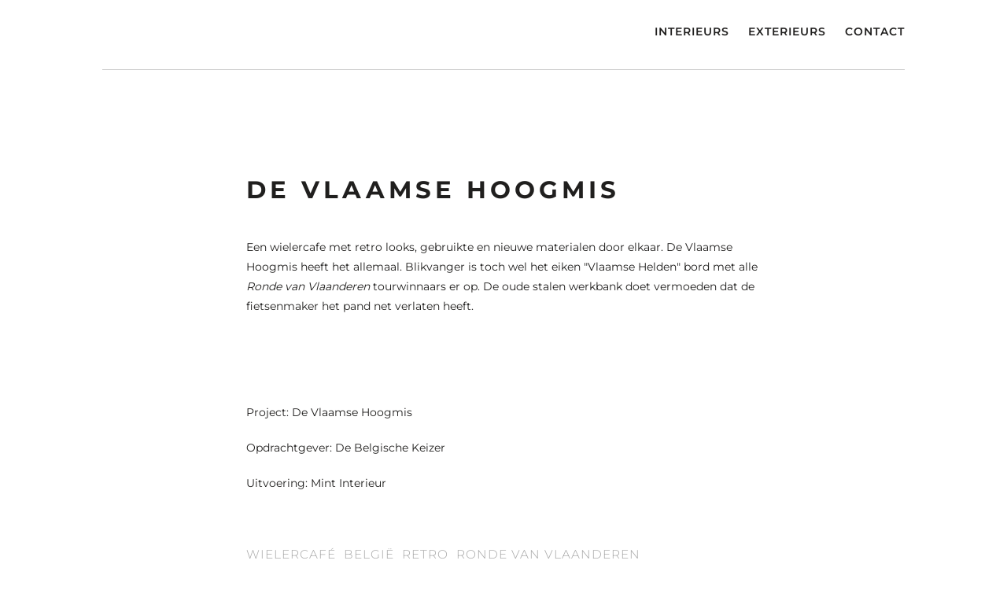

--- FILE ---
content_type: text/html; charset=UTF-8
request_url: https://koddeninterieurontwerp.nl/projects/de-vlaamse-hoogmis/
body_size: 17810
content:
<!DOCTYPE html>
<html lang="nl-NL">
<head><meta charset="UTF-8"><script>if(navigator.userAgent.match(/MSIE|Internet Explorer/i)||navigator.userAgent.match(/Trident\/7\..*?rv:11/i)){var href=document.location.href;if(!href.match(/[?&]nowprocket/)){if(href.indexOf("?")==-1){if(href.indexOf("#")==-1){document.location.href=href+"?nowprocket=1"}else{document.location.href=href.replace("#","?nowprocket=1#")}}else{if(href.indexOf("#")==-1){document.location.href=href+"&nowprocket=1"}else{document.location.href=href.replace("#","&nowprocket=1#")}}}}</script><script>(()=>{class RocketLazyLoadScripts{constructor(){this.v="2.0.4",this.userEvents=["keydown","keyup","mousedown","mouseup","mousemove","mouseover","mouseout","touchmove","touchstart","touchend","touchcancel","wheel","click","dblclick","input"],this.attributeEvents=["onblur","onclick","oncontextmenu","ondblclick","onfocus","onmousedown","onmouseenter","onmouseleave","onmousemove","onmouseout","onmouseover","onmouseup","onmousewheel","onscroll","onsubmit"]}async t(){this.i(),this.o(),/iP(ad|hone)/.test(navigator.userAgent)&&this.h(),this.u(),this.l(this),this.m(),this.k(this),this.p(this),this._(),await Promise.all([this.R(),this.L()]),this.lastBreath=Date.now(),this.S(this),this.P(),this.D(),this.O(),this.M(),await this.C(this.delayedScripts.normal),await this.C(this.delayedScripts.defer),await this.C(this.delayedScripts.async),await this.T(),await this.F(),await this.j(),await this.A(),window.dispatchEvent(new Event("rocket-allScriptsLoaded")),this.everythingLoaded=!0,this.lastTouchEnd&&await new Promise(t=>setTimeout(t,500-Date.now()+this.lastTouchEnd)),this.I(),this.H(),this.U(),this.W()}i(){this.CSPIssue=sessionStorage.getItem("rocketCSPIssue"),document.addEventListener("securitypolicyviolation",t=>{this.CSPIssue||"script-src-elem"!==t.violatedDirective||"data"!==t.blockedURI||(this.CSPIssue=!0,sessionStorage.setItem("rocketCSPIssue",!0))},{isRocket:!0})}o(){window.addEventListener("pageshow",t=>{this.persisted=t.persisted,this.realWindowLoadedFired=!0},{isRocket:!0}),window.addEventListener("pagehide",()=>{this.onFirstUserAction=null},{isRocket:!0})}h(){let t;function e(e){t=e}window.addEventListener("touchstart",e,{isRocket:!0}),window.addEventListener("touchend",function i(o){o.changedTouches[0]&&t.changedTouches[0]&&Math.abs(o.changedTouches[0].pageX-t.changedTouches[0].pageX)<10&&Math.abs(o.changedTouches[0].pageY-t.changedTouches[0].pageY)<10&&o.timeStamp-t.timeStamp<200&&(window.removeEventListener("touchstart",e,{isRocket:!0}),window.removeEventListener("touchend",i,{isRocket:!0}),"INPUT"===o.target.tagName&&"text"===o.target.type||(o.target.dispatchEvent(new TouchEvent("touchend",{target:o.target,bubbles:!0})),o.target.dispatchEvent(new MouseEvent("mouseover",{target:o.target,bubbles:!0})),o.target.dispatchEvent(new PointerEvent("click",{target:o.target,bubbles:!0,cancelable:!0,detail:1,clientX:o.changedTouches[0].clientX,clientY:o.changedTouches[0].clientY})),event.preventDefault()))},{isRocket:!0})}q(t){this.userActionTriggered||("mousemove"!==t.type||this.firstMousemoveIgnored?"keyup"===t.type||"mouseover"===t.type||"mouseout"===t.type||(this.userActionTriggered=!0,this.onFirstUserAction&&this.onFirstUserAction()):this.firstMousemoveIgnored=!0),"click"===t.type&&t.preventDefault(),t.stopPropagation(),t.stopImmediatePropagation(),"touchstart"===this.lastEvent&&"touchend"===t.type&&(this.lastTouchEnd=Date.now()),"click"===t.type&&(this.lastTouchEnd=0),this.lastEvent=t.type,t.composedPath&&t.composedPath()[0].getRootNode()instanceof ShadowRoot&&(t.rocketTarget=t.composedPath()[0]),this.savedUserEvents.push(t)}u(){this.savedUserEvents=[],this.userEventHandler=this.q.bind(this),this.userEvents.forEach(t=>window.addEventListener(t,this.userEventHandler,{passive:!1,isRocket:!0})),document.addEventListener("visibilitychange",this.userEventHandler,{isRocket:!0})}U(){this.userEvents.forEach(t=>window.removeEventListener(t,this.userEventHandler,{passive:!1,isRocket:!0})),document.removeEventListener("visibilitychange",this.userEventHandler,{isRocket:!0}),this.savedUserEvents.forEach(t=>{(t.rocketTarget||t.target).dispatchEvent(new window[t.constructor.name](t.type,t))})}m(){const t="return false",e=Array.from(this.attributeEvents,t=>"data-rocket-"+t),i="["+this.attributeEvents.join("],[")+"]",o="[data-rocket-"+this.attributeEvents.join("],[data-rocket-")+"]",s=(e,i,o)=>{o&&o!==t&&(e.setAttribute("data-rocket-"+i,o),e["rocket"+i]=new Function("event",o),e.setAttribute(i,t))};new MutationObserver(t=>{for(const n of t)"attributes"===n.type&&(n.attributeName.startsWith("data-rocket-")||this.everythingLoaded?n.attributeName.startsWith("data-rocket-")&&this.everythingLoaded&&this.N(n.target,n.attributeName.substring(12)):s(n.target,n.attributeName,n.target.getAttribute(n.attributeName))),"childList"===n.type&&n.addedNodes.forEach(t=>{if(t.nodeType===Node.ELEMENT_NODE)if(this.everythingLoaded)for(const i of[t,...t.querySelectorAll(o)])for(const t of i.getAttributeNames())e.includes(t)&&this.N(i,t.substring(12));else for(const e of[t,...t.querySelectorAll(i)])for(const t of e.getAttributeNames())this.attributeEvents.includes(t)&&s(e,t,e.getAttribute(t))})}).observe(document,{subtree:!0,childList:!0,attributeFilter:[...this.attributeEvents,...e]})}I(){this.attributeEvents.forEach(t=>{document.querySelectorAll("[data-rocket-"+t+"]").forEach(e=>{this.N(e,t)})})}N(t,e){const i=t.getAttribute("data-rocket-"+e);i&&(t.setAttribute(e,i),t.removeAttribute("data-rocket-"+e))}k(t){Object.defineProperty(HTMLElement.prototype,"onclick",{get(){return this.rocketonclick||null},set(e){this.rocketonclick=e,this.setAttribute(t.everythingLoaded?"onclick":"data-rocket-onclick","this.rocketonclick(event)")}})}S(t){function e(e,i){let o=e[i];e[i]=null,Object.defineProperty(e,i,{get:()=>o,set(s){t.everythingLoaded?o=s:e["rocket"+i]=o=s}})}e(document,"onreadystatechange"),e(window,"onload"),e(window,"onpageshow");try{Object.defineProperty(document,"readyState",{get:()=>t.rocketReadyState,set(e){t.rocketReadyState=e},configurable:!0}),document.readyState="loading"}catch(t){console.log("WPRocket DJE readyState conflict, bypassing")}}l(t){this.originalAddEventListener=EventTarget.prototype.addEventListener,this.originalRemoveEventListener=EventTarget.prototype.removeEventListener,this.savedEventListeners=[],EventTarget.prototype.addEventListener=function(e,i,o){o&&o.isRocket||!t.B(e,this)&&!t.userEvents.includes(e)||t.B(e,this)&&!t.userActionTriggered||e.startsWith("rocket-")||t.everythingLoaded?t.originalAddEventListener.call(this,e,i,o):(t.savedEventListeners.push({target:this,remove:!1,type:e,func:i,options:o}),"mouseenter"!==e&&"mouseleave"!==e||t.originalAddEventListener.call(this,e,t.savedUserEvents.push,o))},EventTarget.prototype.removeEventListener=function(e,i,o){o&&o.isRocket||!t.B(e,this)&&!t.userEvents.includes(e)||t.B(e,this)&&!t.userActionTriggered||e.startsWith("rocket-")||t.everythingLoaded?t.originalRemoveEventListener.call(this,e,i,o):t.savedEventListeners.push({target:this,remove:!0,type:e,func:i,options:o})}}J(t,e){this.savedEventListeners=this.savedEventListeners.filter(i=>{let o=i.type,s=i.target||window;return e!==o||t!==s||(this.B(o,s)&&(i.type="rocket-"+o),this.$(i),!1)})}H(){EventTarget.prototype.addEventListener=this.originalAddEventListener,EventTarget.prototype.removeEventListener=this.originalRemoveEventListener,this.savedEventListeners.forEach(t=>this.$(t))}$(t){t.remove?this.originalRemoveEventListener.call(t.target,t.type,t.func,t.options):this.originalAddEventListener.call(t.target,t.type,t.func,t.options)}p(t){let e;function i(e){return t.everythingLoaded?e:e.split(" ").map(t=>"load"===t||t.startsWith("load.")?"rocket-jquery-load":t).join(" ")}function o(o){function s(e){const s=o.fn[e];o.fn[e]=o.fn.init.prototype[e]=function(){return this[0]===window&&t.userActionTriggered&&("string"==typeof arguments[0]||arguments[0]instanceof String?arguments[0]=i(arguments[0]):"object"==typeof arguments[0]&&Object.keys(arguments[0]).forEach(t=>{const e=arguments[0][t];delete arguments[0][t],arguments[0][i(t)]=e})),s.apply(this,arguments),this}}if(o&&o.fn&&!t.allJQueries.includes(o)){const e={DOMContentLoaded:[],"rocket-DOMContentLoaded":[]};for(const t in e)document.addEventListener(t,()=>{e[t].forEach(t=>t())},{isRocket:!0});o.fn.ready=o.fn.init.prototype.ready=function(i){function s(){parseInt(o.fn.jquery)>2?setTimeout(()=>i.bind(document)(o)):i.bind(document)(o)}return"function"==typeof i&&(t.realDomReadyFired?!t.userActionTriggered||t.fauxDomReadyFired?s():e["rocket-DOMContentLoaded"].push(s):e.DOMContentLoaded.push(s)),o([])},s("on"),s("one"),s("off"),t.allJQueries.push(o)}e=o}t.allJQueries=[],o(window.jQuery),Object.defineProperty(window,"jQuery",{get:()=>e,set(t){o(t)}})}P(){const t=new Map;document.write=document.writeln=function(e){const i=document.currentScript,o=document.createRange(),s=i.parentElement;let n=t.get(i);void 0===n&&(n=i.nextSibling,t.set(i,n));const c=document.createDocumentFragment();o.setStart(c,0),c.appendChild(o.createContextualFragment(e)),s.insertBefore(c,n)}}async R(){return new Promise(t=>{this.userActionTriggered?t():this.onFirstUserAction=t})}async L(){return new Promise(t=>{document.addEventListener("DOMContentLoaded",()=>{this.realDomReadyFired=!0,t()},{isRocket:!0})})}async j(){return this.realWindowLoadedFired?Promise.resolve():new Promise(t=>{window.addEventListener("load",t,{isRocket:!0})})}M(){this.pendingScripts=[];this.scriptsMutationObserver=new MutationObserver(t=>{for(const e of t)e.addedNodes.forEach(t=>{"SCRIPT"!==t.tagName||t.noModule||t.isWPRocket||this.pendingScripts.push({script:t,promise:new Promise(e=>{const i=()=>{const i=this.pendingScripts.findIndex(e=>e.script===t);i>=0&&this.pendingScripts.splice(i,1),e()};t.addEventListener("load",i,{isRocket:!0}),t.addEventListener("error",i,{isRocket:!0}),setTimeout(i,1e3)})})})}),this.scriptsMutationObserver.observe(document,{childList:!0,subtree:!0})}async F(){await this.X(),this.pendingScripts.length?(await this.pendingScripts[0].promise,await this.F()):this.scriptsMutationObserver.disconnect()}D(){this.delayedScripts={normal:[],async:[],defer:[]},document.querySelectorAll("script[type$=rocketlazyloadscript]").forEach(t=>{t.hasAttribute("data-rocket-src")?t.hasAttribute("async")&&!1!==t.async?this.delayedScripts.async.push(t):t.hasAttribute("defer")&&!1!==t.defer||"module"===t.getAttribute("data-rocket-type")?this.delayedScripts.defer.push(t):this.delayedScripts.normal.push(t):this.delayedScripts.normal.push(t)})}async _(){await this.L();let t=[];document.querySelectorAll("script[type$=rocketlazyloadscript][data-rocket-src]").forEach(e=>{let i=e.getAttribute("data-rocket-src");if(i&&!i.startsWith("data:")){i.startsWith("//")&&(i=location.protocol+i);try{const o=new URL(i).origin;o!==location.origin&&t.push({src:o,crossOrigin:e.crossOrigin||"module"===e.getAttribute("data-rocket-type")})}catch(t){}}}),t=[...new Map(t.map(t=>[JSON.stringify(t),t])).values()],this.Y(t,"preconnect")}async G(t){if(await this.K(),!0!==t.noModule||!("noModule"in HTMLScriptElement.prototype))return new Promise(e=>{let i;function o(){(i||t).setAttribute("data-rocket-status","executed"),e()}try{if(navigator.userAgent.includes("Firefox/")||""===navigator.vendor||this.CSPIssue)i=document.createElement("script"),[...t.attributes].forEach(t=>{let e=t.nodeName;"type"!==e&&("data-rocket-type"===e&&(e="type"),"data-rocket-src"===e&&(e="src"),i.setAttribute(e,t.nodeValue))}),t.text&&(i.text=t.text),t.nonce&&(i.nonce=t.nonce),i.hasAttribute("src")?(i.addEventListener("load",o,{isRocket:!0}),i.addEventListener("error",()=>{i.setAttribute("data-rocket-status","failed-network"),e()},{isRocket:!0}),setTimeout(()=>{i.isConnected||e()},1)):(i.text=t.text,o()),i.isWPRocket=!0,t.parentNode.replaceChild(i,t);else{const i=t.getAttribute("data-rocket-type"),s=t.getAttribute("data-rocket-src");i?(t.type=i,t.removeAttribute("data-rocket-type")):t.removeAttribute("type"),t.addEventListener("load",o,{isRocket:!0}),t.addEventListener("error",i=>{this.CSPIssue&&i.target.src.startsWith("data:")?(console.log("WPRocket: CSP fallback activated"),t.removeAttribute("src"),this.G(t).then(e)):(t.setAttribute("data-rocket-status","failed-network"),e())},{isRocket:!0}),s?(t.fetchPriority="high",t.removeAttribute("data-rocket-src"),t.src=s):t.src="data:text/javascript;base64,"+window.btoa(unescape(encodeURIComponent(t.text)))}}catch(i){t.setAttribute("data-rocket-status","failed-transform"),e()}});t.setAttribute("data-rocket-status","skipped")}async C(t){const e=t.shift();return e?(e.isConnected&&await this.G(e),this.C(t)):Promise.resolve()}O(){this.Y([...this.delayedScripts.normal,...this.delayedScripts.defer,...this.delayedScripts.async],"preload")}Y(t,e){this.trash=this.trash||[];let i=!0;var o=document.createDocumentFragment();t.forEach(t=>{const s=t.getAttribute&&t.getAttribute("data-rocket-src")||t.src;if(s&&!s.startsWith("data:")){const n=document.createElement("link");n.href=s,n.rel=e,"preconnect"!==e&&(n.as="script",n.fetchPriority=i?"high":"low"),t.getAttribute&&"module"===t.getAttribute("data-rocket-type")&&(n.crossOrigin=!0),t.crossOrigin&&(n.crossOrigin=t.crossOrigin),t.integrity&&(n.integrity=t.integrity),t.nonce&&(n.nonce=t.nonce),o.appendChild(n),this.trash.push(n),i=!1}}),document.head.appendChild(o)}W(){this.trash.forEach(t=>t.remove())}async T(){try{document.readyState="interactive"}catch(t){}this.fauxDomReadyFired=!0;try{await this.K(),this.J(document,"readystatechange"),document.dispatchEvent(new Event("rocket-readystatechange")),await this.K(),document.rocketonreadystatechange&&document.rocketonreadystatechange(),await this.K(),this.J(document,"DOMContentLoaded"),document.dispatchEvent(new Event("rocket-DOMContentLoaded")),await this.K(),this.J(window,"DOMContentLoaded"),window.dispatchEvent(new Event("rocket-DOMContentLoaded"))}catch(t){console.error(t)}}async A(){try{document.readyState="complete"}catch(t){}try{await this.K(),this.J(document,"readystatechange"),document.dispatchEvent(new Event("rocket-readystatechange")),await this.K(),document.rocketonreadystatechange&&document.rocketonreadystatechange(),await this.K(),this.J(window,"load"),window.dispatchEvent(new Event("rocket-load")),await this.K(),window.rocketonload&&window.rocketonload(),await this.K(),this.allJQueries.forEach(t=>t(window).trigger("rocket-jquery-load")),await this.K(),this.J(window,"pageshow");const t=new Event("rocket-pageshow");t.persisted=this.persisted,window.dispatchEvent(t),await this.K(),window.rocketonpageshow&&window.rocketonpageshow({persisted:this.persisted})}catch(t){console.error(t)}}async K(){Date.now()-this.lastBreath>45&&(await this.X(),this.lastBreath=Date.now())}async X(){return document.hidden?new Promise(t=>setTimeout(t)):new Promise(t=>requestAnimationFrame(t))}B(t,e){return e===document&&"readystatechange"===t||(e===document&&"DOMContentLoaded"===t||(e===window&&"DOMContentLoaded"===t||(e===window&&"load"===t||e===window&&"pageshow"===t)))}static run(){(new RocketLazyLoadScripts).t()}}RocketLazyLoadScripts.run()})();</script>
	

	<link href="https://koddeninterieurontwerp.nl/wp-content/themes/koddenIO/images/icons/favicon-io.png" rel="shortcut icon">
	<link href="https://koddeninterieurontwerp.nl/wp-content/themes/koddenIO/images/icons/icon-io.png" rel="apple-touch-icon-precomposed">

	<meta http-equiv="X-UA-Compatible" content="IE=edge,chrome=1">
	<meta name="viewport" content="width=device-width, initial-scale=1.0">

	<title>De Vlaamse Hoogmis &#8211; Kodden Interieurontwerp</title>
<style id="wpr-usedcss">body.compensate-for-scrollbar{overflow:hidden}.fancybox-active{height:auto}.fancybox-is-hidden{left:-9999px;margin:0;position:absolute!important;top:-9999px;visibility:hidden}.fancybox-container{-webkit-backface-visibility:hidden;height:100%;left:0;outline:0;position:fixed;-webkit-tap-highlight-color:transparent;top:0;-ms-touch-action:manipulation;touch-action:manipulation;transform:translateZ(0);width:100%;z-index:99992}.fancybox-container *{box-sizing:border-box}.fancybox-bg,.fancybox-inner,.fancybox-outer,.fancybox-stage{bottom:0;left:0;position:absolute;right:0;top:0}.fancybox-outer{-webkit-overflow-scrolling:touch;overflow-y:auto}.fancybox-bg{background:#1e1e1e;opacity:0;transition-duration:inherit;transition-property:opacity;transition-timing-function:cubic-bezier(.47,0,.74,.71)}.fancybox-is-open .fancybox-bg{opacity:.9;transition-timing-function:cubic-bezier(.22,.61,.36,1)}.fancybox-caption,.fancybox-infobar,.fancybox-navigation .fancybox-button,.fancybox-toolbar{direction:ltr;opacity:0;position:absolute;transition:opacity .25s ease,visibility 0s ease .25s;visibility:hidden;z-index:99997}.fancybox-show-caption .fancybox-caption,.fancybox-show-infobar .fancybox-infobar,.fancybox-show-nav .fancybox-navigation .fancybox-button,.fancybox-show-toolbar .fancybox-toolbar{opacity:1;transition:opacity .25s ease 0s,visibility 0s ease 0s;visibility:visible}.fancybox-infobar{color:#ccc;font-size:13px;-webkit-font-smoothing:subpixel-antialiased;height:44px;left:0;line-height:44px;min-width:44px;mix-blend-mode:difference;padding:0 10px;pointer-events:none;top:0;-webkit-touch-callout:none;-webkit-user-select:none;-moz-user-select:none;-ms-user-select:none;user-select:none}.fancybox-toolbar{right:0;top:0}.fancybox-stage{direction:ltr;overflow:visible;transform:translateZ(0);z-index:99994}.fancybox-is-open .fancybox-stage{overflow:hidden}.fancybox-slide{-webkit-backface-visibility:hidden;display:none;height:100%;left:0;outline:0;overflow:auto;-webkit-overflow-scrolling:touch;padding:44px;position:absolute;text-align:center;top:0;transition-property:transform,opacity;white-space:normal;width:100%;z-index:99994}.fancybox-slide:before{content:"";display:inline-block;font-size:0;height:100%;vertical-align:middle;width:0}.fancybox-is-sliding .fancybox-slide,.fancybox-slide--current,.fancybox-slide--next,.fancybox-slide--previous{display:block}.fancybox-slide--image{overflow:hidden;padding:44px 0}.fancybox-slide--image:before{display:none}.fancybox-slide--html{padding:6px}.fancybox-content{background:#fff;display:inline-block;margin:0;max-width:100%;overflow:auto;-webkit-overflow-scrolling:touch;padding:44px;position:relative;text-align:left;vertical-align:middle}.fancybox-slide--image .fancybox-content{animation-timing-function:cubic-bezier(.5,0,.14,1);-webkit-backface-visibility:hidden;background:0 0;background-repeat:no-repeat;background-size:100% 100%;left:0;max-width:none;overflow:visible;padding:0;position:absolute;top:0;transform-origin:top left;transition-property:transform,opacity;-webkit-user-select:none;-moz-user-select:none;-ms-user-select:none;user-select:none;z-index:99995}.fancybox-can-zoomOut .fancybox-content{cursor:zoom-out}.fancybox-can-zoomIn .fancybox-content{cursor:zoom-in}.fancybox-can-pan .fancybox-content,.fancybox-can-swipe .fancybox-content{cursor:grab}.fancybox-is-grabbing .fancybox-content{cursor:grabbing}.fancybox-container [data-selectable=true]{cursor:text}.fancybox-image,.fancybox-spaceball{background:0 0;border:0;height:100%;left:0;margin:0;max-height:none;max-width:none;padding:0;position:absolute;top:0;-webkit-user-select:none;-moz-user-select:none;-ms-user-select:none;user-select:none;width:100%}.fancybox-spaceball{z-index:1}.fancybox-slide--iframe .fancybox-content,.fancybox-slide--map .fancybox-content,.fancybox-slide--pdf .fancybox-content,.fancybox-slide--video .fancybox-content{height:100%;overflow:visible;padding:0;width:100%}.fancybox-slide--video .fancybox-content{background:#000}.fancybox-slide--map .fancybox-content{background:#e5e3df}.fancybox-slide--iframe .fancybox-content{background:#fff}.fancybox-iframe,.fancybox-video{background:0 0;border:0;display:block;height:100%;margin:0;overflow:hidden;padding:0;width:100%}.fancybox-iframe{left:0;position:absolute;top:0}.fancybox-error{background:#fff;cursor:default;max-width:400px;padding:40px;width:100%}.fancybox-error p{color:#444;font-size:16px;line-height:20px;margin:0;padding:0}.fancybox-button{background:rgba(30,30,30,.6);border:0;border-radius:0;box-shadow:none;cursor:pointer;display:inline-block;height:44px;margin:0;padding:10px;position:relative;transition:color .2s;vertical-align:top;visibility:inherit;width:44px}.fancybox-button,.fancybox-button:link,.fancybox-button:visited{color:#ccc}.fancybox-button:hover{color:#fff}.fancybox-button:focus{outline:0}.fancybox-button.fancybox-focus{outline:dotted 1px}.fancybox-button[disabled],.fancybox-button[disabled]:hover{color:#888;cursor:default;outline:0}.fancybox-button div{height:100%}.fancybox-button svg{display:block;height:100%;overflow:visible;position:relative;width:100%}.fancybox-button svg path{fill:currentColor;stroke-width:0}.fancybox-button--fsenter svg:nth-child(2),.fancybox-button--fsexit svg:first-child,.fancybox-button--pause svg:first-child,.fancybox-button--play svg:nth-child(2){display:none}.fancybox-progress{background:#ff5268;height:2px;left:0;position:absolute;right:0;top:0;transform:scaleX(0);transform-origin:0;transition-property:transform;transition-timing-function:linear;z-index:99998}.fancybox-close-small{background:0 0;border:0;border-radius:0;color:#ccc;cursor:pointer;opacity:.8;padding:8px;position:absolute;right:-12px;top:-44px;z-index:401}.fancybox-close-small:hover{color:#fff;opacity:1}.fancybox-slide--html .fancybox-close-small{color:currentColor;padding:10px;right:0;top:0}.fancybox-slide--image.fancybox-is-scaling .fancybox-content{overflow:hidden}.fancybox-is-scaling .fancybox-close-small,.fancybox-is-zoomable.fancybox-can-pan .fancybox-close-small{display:none}.fancybox-navigation .fancybox-button{background-clip:content-box;height:100px;opacity:0;position:absolute;top:calc(50% - 50px);width:70px}.fancybox-navigation .fancybox-button div{padding:7px}.fancybox-navigation .fancybox-button--arrow_left{left:0;left:env(safe-area-inset-left);padding:31px 26px 31px 6px}.fancybox-navigation .fancybox-button--arrow_right{padding:31px 6px 31px 26px;right:0;right:env(safe-area-inset-right)}.fancybox-caption{background:linear-gradient(0deg,rgba(0,0,0,.85) 0,rgba(0,0,0,.3) 50%,rgba(0,0,0,.15) 65%,rgba(0,0,0,.075) 75.5%,rgba(0,0,0,.037) 82.85%,rgba(0,0,0,.019) 88%,transparent);bottom:0;color:#eee;font-size:14px;font-weight:400;left:0;line-height:1.5;padding:75px 44px 25px;pointer-events:none;right:0;text-align:center;z-index:99996}@supports (padding:max(0px)){.fancybox-caption{padding:75px max(44px,env(safe-area-inset-right)) max(25px,env(safe-area-inset-bottom)) max(44px,env(safe-area-inset-left))}}.fancybox-caption--separate{margin-top:-50px}.fancybox-caption__body{max-height:50vh;overflow:auto;pointer-events:all}.fancybox-caption a,.fancybox-caption a:link,.fancybox-caption a:visited{color:#ccc;text-decoration:none}.fancybox-caption a:hover{color:#fff;text-decoration:underline}.fancybox-loading{animation:1s linear infinite a;background:0 0;border:4px solid #888;border-bottom-color:#fff;border-radius:50%;height:50px;left:50%;margin:-25px 0 0 -25px;opacity:.7;padding:0;position:absolute;top:50%;width:50px;z-index:99999}@keyframes a{to{transform:rotate(1turn)}}.fancybox-animated{transition-timing-function:cubic-bezier(0,0,.25,1)}.fancybox-fx-slide.fancybox-slide--previous{opacity:0;transform:translate3d(-100%,0,0)}.fancybox-fx-slide.fancybox-slide--next{opacity:0;transform:translate3d(100%,0,0)}.fancybox-fx-slide.fancybox-slide--current{opacity:1;transform:translateZ(0)}.fancybox-fx-fade.fancybox-slide--next,.fancybox-fx-fade.fancybox-slide--previous{opacity:0;transition-timing-function:cubic-bezier(.19,1,.22,1)}.fancybox-fx-fade.fancybox-slide--current{opacity:1}.fancybox-fx-zoom-in-out.fancybox-slide--previous{opacity:0;transform:scale3d(1.5,1.5,1.5)}.fancybox-fx-zoom-in-out.fancybox-slide--next{opacity:0;transform:scale3d(.5,.5,.5)}.fancybox-fx-zoom-in-out.fancybox-slide--current{opacity:1;transform:scaleX(1)}.fancybox-fx-rotate.fancybox-slide--previous{opacity:0;transform:rotate(-1turn)}.fancybox-fx-rotate.fancybox-slide--next{opacity:0;transform:rotate(1turn)}.fancybox-fx-rotate.fancybox-slide--current{opacity:1;transform:rotate(0)}.fancybox-fx-circular.fancybox-slide--previous{opacity:0;transform:scale3d(0,0,0) translate3d(-100%,0,0)}.fancybox-fx-circular.fancybox-slide--next{opacity:0;transform:scale3d(0,0,0) translate3d(100%,0,0)}.fancybox-fx-circular.fancybox-slide--current{opacity:1;transform:scaleX(1) translateZ(0)}.fancybox-fx-tube.fancybox-slide--previous{transform:translate3d(-100%,0,0) scale(.1) skew(-10deg)}.fancybox-fx-tube.fancybox-slide--next{transform:translate3d(100%,0,0) scale(.1) skew(10deg)}.fancybox-fx-tube.fancybox-slide--current{transform:translateZ(0) scale(1)}@media (max-height:576px){.fancybox-slide{padding-left:6px;padding-right:6px}.fancybox-slide--image{padding:6px 0}.fancybox-close-small{right:-6px}.fancybox-slide--image .fancybox-close-small{background:#4e4e4e;color:#f2f4f6;height:36px;opacity:1;padding:6px;right:0;top:0;width:36px}.fancybox-caption{padding-left:12px;padding-right:12px}@supports (padding:max(0px)){.fancybox-caption{padding-left:max(12px,env(safe-area-inset-left));padding-right:max(12px,env(safe-area-inset-right))}}}.fancybox-share{background:#f4f4f4;border-radius:3px;max-width:90%;padding:30px;text-align:center}.fancybox-share h1{color:#222;font-size:35px;font-weight:700;margin:0 0 20px}.fancybox-share p{margin:0;padding:0}.fancybox-share__button{border:0;border-radius:3px;display:inline-block;font-size:14px;font-weight:700;line-height:40px;margin:0 5px 10px;min-width:130px;padding:0 15px;text-decoration:none;transition:all .2s;-webkit-user-select:none;-moz-user-select:none;-ms-user-select:none;user-select:none;white-space:nowrap}.fancybox-share__button:link,.fancybox-share__button:visited{color:#fff}.fancybox-share__button:hover{text-decoration:none}.fancybox-share__button--fb{background:#3b5998}.fancybox-share__button--fb:hover{background:#344e86}.fancybox-share__button--pt{background:#bd081d}.fancybox-share__button--pt:hover{background:#aa0719}.fancybox-share__button--tw{background:#1da1f2}.fancybox-share__button--tw:hover{background:#0d95e8}.fancybox-share__button svg{height:25px;margin-right:7px;position:relative;top:-1px;vertical-align:middle;width:25px}.fancybox-share__button svg path{fill:#fff}.fancybox-share__input{background:0 0;border:0;border-bottom:1px solid #d7d7d7;border-radius:0;color:#5d5b5b;font-size:14px;margin:10px 0 0;outline:0;padding:10px 15px;width:100%}.fancybox-thumbs{background:#ddd;bottom:0;display:none;margin:0;-webkit-overflow-scrolling:touch;-ms-overflow-style:-ms-autohiding-scrollbar;padding:2px 2px 4px;position:absolute;right:0;-webkit-tap-highlight-color:transparent;top:0;width:212px;z-index:99995}.fancybox-thumbs-x{overflow-x:auto;overflow-y:hidden}.fancybox-show-thumbs .fancybox-thumbs{display:block}.fancybox-show-thumbs .fancybox-inner{right:212px}.fancybox-thumbs__list{font-size:0;height:100%;list-style:none;margin:0;overflow-x:hidden;overflow-y:auto;padding:0;position:absolute;position:relative;white-space:nowrap;width:100%}.fancybox-thumbs-x .fancybox-thumbs__list{overflow:hidden}.fancybox-thumbs-y .fancybox-thumbs__list::-webkit-scrollbar{width:7px}.fancybox-thumbs-y .fancybox-thumbs__list::-webkit-scrollbar-track{background:#fff;border-radius:10px;box-shadow:inset 0 0 6px rgba(0,0,0,.3)}.fancybox-thumbs-y .fancybox-thumbs__list::-webkit-scrollbar-thumb{background:#2a2a2a;border-radius:10px}.fancybox-thumbs__list a{-webkit-backface-visibility:hidden;backface-visibility:hidden;background-color:rgba(0,0,0,.1);background-position:50%;background-repeat:no-repeat;background-size:cover;cursor:pointer;float:left;height:75px;margin:2px;max-height:calc(100% - 8px);max-width:calc(50% - 4px);outline:0;overflow:hidden;padding:0;position:relative;-webkit-tap-highlight-color:transparent;width:100px}.fancybox-thumbs__list a:before{border:6px solid #ff5268;bottom:0;content:"";left:0;opacity:0;position:absolute;right:0;top:0;transition:all .2s cubic-bezier(.25,.46,.45,.94);z-index:99991}.fancybox-thumbs__list a:focus:before{opacity:.5}.fancybox-thumbs__list a.fancybox-thumbs-active:before{opacity:1}@media (max-width:576px){.fancybox-thumbs{width:110px}.fancybox-show-thumbs .fancybox-inner{right:110px}.fancybox-thumbs__list a{max-width:calc(100% - 10px)}}@font-face{font-display:swap;font-family:Montserrat;font-style:normal;font-weight:300;src:url(https://fonts.gstatic.com/s/montserrat/v26/JTUSjIg1_i6t8kCHKm459Wlhyw.woff2) format('woff2');unicode-range:U+0000-00FF,U+0131,U+0152-0153,U+02BB-02BC,U+02C6,U+02DA,U+02DC,U+0304,U+0308,U+0329,U+2000-206F,U+2074,U+20AC,U+2122,U+2191,U+2193,U+2212,U+2215,U+FEFF,U+FFFD}@font-face{font-display:swap;font-family:Montserrat;font-style:normal;font-weight:400;src:url(https://fonts.gstatic.com/s/montserrat/v26/JTUSjIg1_i6t8kCHKm459Wlhyw.woff2) format('woff2');unicode-range:U+0000-00FF,U+0131,U+0152-0153,U+02BB-02BC,U+02C6,U+02DA,U+02DC,U+0304,U+0308,U+0329,U+2000-206F,U+2074,U+20AC,U+2122,U+2191,U+2193,U+2212,U+2215,U+FEFF,U+FFFD}@font-face{font-display:swap;font-family:Montserrat;font-style:normal;font-weight:600;src:url(https://fonts.gstatic.com/s/montserrat/v26/JTUSjIg1_i6t8kCHKm459Wlhyw.woff2) format('woff2');unicode-range:U+0000-00FF,U+0131,U+0152-0153,U+02BB-02BC,U+02C6,U+02DA,U+02DC,U+0304,U+0308,U+0329,U+2000-206F,U+2074,U+20AC,U+2122,U+2191,U+2193,U+2212,U+2215,U+FEFF,U+FFFD}@font-face{font-display:swap;font-family:Montserrat;font-style:normal;font-weight:700;src:url(https://fonts.gstatic.com/s/montserrat/v26/JTUSjIg1_i6t8kCHKm459Wlhyw.woff2) format('woff2');unicode-range:U+0000-00FF,U+0131,U+0152-0153,U+02BB-02BC,U+02C6,U+02DA,U+02DC,U+0304,U+0308,U+0329,U+2000-206F,U+2074,U+20AC,U+2122,U+2191,U+2193,U+2212,U+2215,U+FEFF,U+FFFD}html{font-family:sans-serif;-ms-text-size-adjust:100%;-webkit-text-size-adjust:100%}footer,header,nav,section{display:block}audio,progress,video{display:inline-block;vertical-align:baseline}audio:not([controls]){display:none;height:0}[hidden],template{display:none}a{background:0 0}a:active,a:hover{outline:0}h1{font-size:2em;margin:.67em 0}img{border:0}svg:not(:root){overflow:hidden}button,input,optgroup,select,textarea{color:inherit;font:inherit;margin:0}button{overflow:visible}button,select{text-transform:none}button,html input[type=button],input[type=reset],input[type=submit]{-webkit-appearance:button;cursor:pointer}button[disabled],html input[disabled]{cursor:default}button::-moz-focus-inner,input::-moz-focus-inner{border:0;padding:0}input{line-height:normal}input[type=checkbox],input[type=radio]{box-sizing:border-box;padding:0}input[type=number]::-webkit-inner-spin-button,input[type=number]::-webkit-outer-spin-button{height:auto}input[type=search]{-webkit-appearance:textfield;-moz-box-sizing:content-box;-webkit-box-sizing:content-box;box-sizing:content-box}input[type=search]::-webkit-search-cancel-button,input[type=search]::-webkit-search-decoration{-webkit-appearance:none}fieldset{border:0 solid transparent;margin:0;padding:0}legend{border:0;padding:0}textarea{overflow:auto}optgroup{font-weight:700}table{border-collapse:collapse;border-spacing:0}td{padding:0}.border-box{-moz-box-sizing:border-box;-webkit-box-sizing:border-box;box-sizing:border-box}ul{margin:0;padding:0}ul li{list-style:none}.horizontal{list-style:none;margin:0;padding:0}.horizontal li{position:relative;float:left}embed,object{outline:0}h1{font-weight:400;margin:0;padding:0}h1{font-size:160%}.first{margin-left:0;padding-left:0}.last{margin-right:0;padding-right:0}.top{margin-top:0;padding-top:0}.bottom{margin-bottom:0;padding-bottom:0}.inline{display:inline}.center{margin:0 auto}.hide{display:none}*,:after,:before{-webkit-box-sizing:border-box;-moz-box-sizing:border-box;box-sizing:border-box}body{margin:0}footer .inner,header .inner,section .inner{position:relative;width:100%;max-width:1100px;min-width:767px;margin:0 auto;padding:0}footer .inner [class*=col-],header .inner [class*=col-],section .inner [class*=col-]{position:relative;float:left;margin:0 20px;padding:0}.col-1-1{width:96%;width:calc(100% - 40px)}@media (min-width:768px) and (max-width:1099px){.col-1-1{width:96%;width:calc(100% - 40px);float:none}}@media (max-width:767px){footer .inner,header .inner,section .inner{width:100%;min-width:0}.col-1-1{width:96%;width:calc(100% - 40px);float:none}}@font-face{font-display:swap;font-family:FontAwesome;src:url('https://koddeninterieurontwerp.nl/wp-content/themes/koddenIO/css/fonts/fontawesome/fontawesome-webfont.eot?v=4.0.3');src:url('https://koddeninterieurontwerp.nl/wp-content/themes/koddenIO/css/fonts/fontawesome/fontawesome-webfont.eot?#iefix&v=4.0.3') format('embedded-opentype'),url('https://koddeninterieurontwerp.nl/wp-content/themes/koddenIO/css/fonts/fontawesome/fontawesome-webfont.woff?v=4.0.3') format('woff'),url('https://koddeninterieurontwerp.nl/wp-content/themes/koddenIO/css/fonts/fontawesome/fontawesome-webfont.ttf?v=4.0.3') format('truetype'),url('https://koddeninterieurontwerp.nl/wp-content/themes/koddenIO/css/fonts/fontawesome/fontawesome-webfont.svg?v=4.0.3#fontawesomeregular') format('svg');font-weight:400;font-style:normal}.fa{display:inline-block;font-family:FontAwesome;font-style:normal;font-weight:400;line-height:1;-webkit-font-smoothing:antialiased;-moz-osx-font-smoothing:grayscale}@-ms-keyframes spin{0%{-ms-transform:rotate(0)}100%{-ms-transform:rotate(359deg)}}.fa-chevron-left:before{content:"\f053"}.fa-chevron-right:before{content:"\f054"}.fa-facebook:before{content:"\f09a"}.fa-bars:before{content:"\f0c9"}*{margin:0;padding:0}body{background-color:#fff;font-family:Montserrat,sans-serif;font-size:14px;color:#201f1e}footer,header,img,nav,section{display:block}h1{font-family:Montserrat,sans-serif;text-transform:uppercase;line-height:42px;font-weight:700;letter-spacing:5px;padding:60px 0 40px;color:#201f1e}h1{font-size:30.8px}footer,header,section{position:relative;width:100%;overflow:hidden}footer:after,footer:before,header:after,header:before,section:after,section:before{content:"\0020";display:block;height:0;overflow:hidden}footer:after,header:after,section:after{clear:both}footer .inner,header .inner,section .inner{position:relative;width:100%;max-width:1100px;margin:0 auto;padding:0 20px}footer p,header p,section p{margin:0 0 20px;line-height:1.6rem}footer a,header a,section a{color:#446d29;text-decoration:none;-webkit-transition:.3s;-moz-transition:.3s;-ms-transition:.3s;-o-transition:.3s;transition:.3s;-webkit-perspective:1000;-webkit-backface-visibility:hidden}footer a:hover,header a:hover,section a:hover{color:#6c8d54}footer ul,header ul,section ul{line-height:1.6rem;margin:0 20px}footer ul li,header ul li,section ul li{list-style:disc}.content{line-height:1.7rem}.button{text-transform:uppercase;width:auto;padding:8px 10px;margin:10px 0;font-size:15.4px;background-color:#ffdc00;color:#fff;border:none;-webkit-transition:.3s;-moz-transition:.3s;-ms-transition:.3s;-o-transition:.3s;transition:.3s;-webkit-perspective:1000;-webkit-backface-visibility:hidden}.button:hover{background-color:#446d29;color:#fff}form{width:100%;margin:0}form input[type=text],form textarea{border:none;border-bottom:1px solid #ccc;width:100%;background:0 0;padding:10px 0;margin:0 0 10px;font-family:Montserrat,sans-serif;color:#201f1e;font-size:14px;-webkit-transition:.3s;-moz-transition:.3s;-ms-transition:.3s;-o-transition:.3s;transition:.3s;-webkit-perspective:1000;-webkit-backface-visibility:hidden}form textarea{min-height:100px;color:#201f1e}form input[type=submit]{text-transform:uppercase;width:auto;padding:8px 10px;margin:10px 0;font-size:15.4px;background-color:#ffdc00;color:#fff;border:none;-webkit-transition:.3s;-moz-transition:.3s;-ms-transition:.3s;-o-transition:.3s;transition:.3s;-webkit-perspective:1000;-webkit-backface-visibility:hidden}form input[type=submit]:hover{background-color:#446d29;color:#fff}form label{font-size:12.6px}header{position:absolute;height:160px;overflow:visible;z-index:9;-webkit-transition:.3s;-moz-transition:.3s;-ms-transition:.3s;-o-transition:.3s;transition:.3s;-webkit-perspective:1000;-webkit-backface-visibility:hidden}header .inner{background-color:#fff;max-width:1080px;width:96%;width:calc(100% - 40px)}header .logo{display:inline-block;width:auto;margin:20px 10px;-webkit-transition:.3s;-moz-transition:.3s;-ms-transition:.3s;-o-transition:.3s;transition:.3s;-webkit-perspective:1000;-webkit-backface-visibility:hidden}header .logo a{top:0;-webkit-transition:.3s;-moz-transition:.3s;-ms-transition:.3s;-o-transition:.3s;transition:.3s;-webkit-perspective:1000;-webkit-backface-visibility:hidden}header .logo a img{width:270px;height:87px;-webkit-transition:.3s;-moz-transition:.3s;-ms-transition:.3s;-o-transition:.3s;transition:.3s;-webkit-perspective:1000;-webkit-backface-visibility:hidden}header nav{position:absolute;top:40px;right:10px;width:auto;-webkit-transition:.3s;-moz-transition:.3s;-ms-transition:.3s;-o-transition:.3s;transition:.3s;-webkit-perspective:1000;-webkit-backface-visibility:hidden}header nav .menu-button{display:none;height:40px;width:40px;text-align:center;padding:10px 0;font-size:22.4px;color:#201f1e;cursor:pointer;z-index:999;-webkit-transition:.3s;-moz-transition:.3s;-ms-transition:.3s;-o-transition:.3s;transition:.3s;-webkit-perspective:1000;-webkit-backface-visibility:hidden}header nav .menu-button:hover{color:#446d29}header nav .menu{margin:0 10px;padding:10px 0;position:relative;float:right;line-height:10px;z-index:990;-webkit-transition:.3s;-moz-transition:.3s;-ms-transition:.3s;-o-transition:.3s;transition:.3s;-webkit-perspective:1000;-webkit-backface-visibility:hidden}header nav .menu li{display:inline-block;padding:0;margin:0 10px}header nav .menu li .navClick{position:absolute;right:10px;cursor:pointer;display:none}header nav .menu li .navClick .navArrow{display:block;height:40px;width:40px;text-align:center;padding:7px 0;margin:0;font-size:22.4px;color:#201f1e;cursor:pointer;-webkit-transition:.3s;-moz-transition:.3s;-ms-transition:.3s;-o-transition:.3s;transition:.3s;-webkit-perspective:1000;-webkit-backface-visibility:hidden}header nav .menu li .navClick .navArrow.navRotate{-webkit-transform:rotate(180deg);-moz-transform:rotate(180deg);-ms-transform:rotate(180deg);-o-transform:rotate(180deg);transform:rotate(180deg)}header nav .menu li .navClick:hover i{color:#446d29}header nav .menu li a{text-transform:uppercase;display:inline-block;font-size:15.4px;color:#201f1e;letter-spacing:1px;font-weight:600;padding:10px 0;border-bottom:3px solid #fff;-webkit-transition:.3s;-moz-transition:.3s;-ms-transition:.3s;-o-transition:.3s;transition:.3s;-webkit-perspective:1000;-webkit-backface-visibility:hidden}header nav .menu li a:hover{color:#6c8d54;border-bottom-color:#6c8d54}header nav .menu li ul{position:absolute;display:none;margin:0;white-space:nowrap;-webkit-transition:.3s;-moz-transition:.3s;-ms-transition:.3s;-o-transition:.3s;transition:.3s;-webkit-perspective:1000;-webkit-backface-visibility:hidden}header nav .menu li ul li{display:block;background-color:#f7f7f7;margin:0;padding:0}header nav .menu li ul li a{display:block;font-size:14px;padding:5px 10px;border:none}header nav .menu li ul li ul{position:absolute;left:100%;margin-top:-40px;display:none;background:0 0;-webkit-transition:.3s;-moz-transition:.3s;-ms-transition:.3s;-o-transition:.3s;transition:.3s;-webkit-perspective:1000;-webkit-backface-visibility:hidden}header nav .menu li ul li ul li{background-color:#385a22}header nav .menu li ul li:hover ul{display:block}header nav .menu li:hover ul{display:block}header nav .menu li:hover ul ul{display:none}header .headerBreak{border-bottom:1px solid #ccc;margin:0 10px}header.headerMain,header.headerMobile,header.headerScroll{position:fixed;top:0;height:100px}header.headerMain .logo,header.headerMobile .logo,header.headerScroll .logo{margin:10px}header.headerMain .logo a img,header.headerMobile .logo a img,header.headerScroll .logo a img{width:200px;height:64px}header.headerMain nav,header.headerMobile nav,header.headerScroll nav{top:15px}header.headerMain nav .menu li a,header.headerMobile nav .menu li a,header.headerScroll nav .menu li a{font-size:14px}header.headerMain nav .menu ul li a,header.headerMobile nav .menu ul li a,header.headerScroll nav .menu ul li a{font-size:12.6px}.item .itemCorner{height:20px;width:20px;position:absolute;background:var(--wpr-bg-6819a7e7-80dc-4b55-be90-074b2ebf40bf) no-repeat;z-index:99;opacity:0;-webkit-transition:.6s;-moz-transition:.6s;-ms-transition:.6s;-o-transition:.6s;transition:.6s;-webkit-perspective:1000;-webkit-backface-visibility:hidden}.item .itemCorner.cornerLeft{top:10px;left:10px;-webkit-transform:rotate(90deg);-moz-transform:rotate(90deg);-ms-transform:rotate(90deg);-o-transform:rotate(90deg);transform:rotate(90deg)}.item .itemCorner.cornerRight{bottom:10px;right:10px;-webkit-transform:rotate(270deg);-moz-transform:rotate(270deg);-ms-transform:rotate(270deg);-o-transform:rotate(270deg);transform:rotate(270deg)}.item:hover .itemCorner{opacity:1}#itemDetail{margin:80px 0}#itemDetail .pageNav{margin:0 0 40px}#itemDetail .pageNav .btnNav{position:absolute;top:0;text-transform:uppercase;color:#201f1e;font-weight:600;font-size:15.4px;-webkit-transition:.3s;-moz-transition:.3s;-ms-transition:.3s;-o-transition:.3s;transition:.3s;-webkit-perspective:1000;-webkit-backface-visibility:hidden}#itemDetail .pageNav .btnNav i{margin:0;-webkit-transition:.3s;-moz-transition:.3s;-ms-transition:.3s;-o-transition:.3s;transition:all .3s ease;-webkit-perspective:1000;-webkit-backface-visibility:hidden}#itemDetail .pageNav .btnNav a{display:inline-block;margin:0 10px;padding:0 0 5px;color:#201f1e;border-bottom:3px solid #fff;-webkit-transition:.3s;-moz-transition:.3s;-ms-transition:.3s;-o-transition:.3s;transition:.3s;-webkit-perspective:1000;-webkit-backface-visibility:hidden}#itemDetail .pageNav .btnNav.btnPrev{left:0}#itemDetail .pageNav .btnNav.btnNext{right:0}#itemDetail .pageNav .btnNav:hover{color:#6c8d54}#itemDetail .pageNav .btnNav:hover i{color:#6c8d54}#itemDetail .pageNav .btnNav:hover a{color:#6c8d54;border-bottom-color:#6c8d54}#itemDetail .item{display:block;width:calc(50% - 20px);position:relative;float:left;overflow:hidden;margin-bottom:40px}#itemDetail .item:nth-child(odd){margin-right:40px}#itemDetail .item .itemThumb{display:block;width:100%;padding-top:70%}#itemDetail .item .itemThumb:hover{-webkit-transform:scale(1.05);-moz-transform:scale(1.05);transform:scale(1.05)}section#content{padding:0}section#content .content{padding:0 183.33333333px}section#content .tagList{padding:0 183.33333333px}section#content .tagList ul{padding:0;margin:0;font-weight:300;text-transform:uppercase;color:#a6a6a6;font-size:15.4px;letter-spacing:1px}section#content .tagList ul li{list-style:none;display:inline-block;margin:0 10px 0 0}section#content.firstSection{padding-top:160px}footer{padding:0 0 40px;font-size:11.2px;text-align:right}footer .footerBreak{border-top:1px solid #ccc;margin:10px 0}footer .social{display:inline-block;height:30px;margin:0 20px 10px 0}footer .social a{display:inline-block;color:#446d29;padding:3px;text-align:center;margin-right:10px;font-size:21px;-webkit-transition:.3s;-moz-transition:.3s;-ms-transition:.3s;-o-transition:.3s;transition:.3s;-webkit-perspective:1000;-webkit-backface-visibility:hidden;height:30px;width:30px}footer .social a:hover{color:#6c8d54}footer ul{margin:0 20px 20px 0}footer ul li{display:inline}footer ul li a{display:inline;color:#201f1e;padding:3px 10px;margin:0;-webkit-transition:.3s;-moz-transition:.3s;-ms-transition:.3s;-o-transition:.3s;transition:.3s;-webkit-perspective:1000;-webkit-backface-visibility:hidden}footer ul li a:hover{color:#6c8d54}footer ul li:after{content:".";color:#ccc}footer ul li:last-of-type:after{content:""}footer .corner{position:absolute;bottom:0;height:20px;width:20px}footer .corner.cornerLeft{left:0}footer .corner.cornerRight{right:0;-webkit-transform:rotate(270deg);-moz-transform:rotate(270deg);-ms-transform:rotate(270deg);-o-transform:rotate(270deg);transform:rotate(270deg)}@media only screen and (max-width:768px){#itemDetail{margin:80px 0}#itemDetail .pageNav{margin:0 0 40px}#itemDetail .pageNav .btnNav{position:relative}#itemDetail .pageNav .btnNav i{margin:0;-webkit-transition:.3s;-moz-transition:.3s;-ms-transition:.3s;-o-transition:.3s;transition:all .3s ease;-webkit-perspective:1000;-webkit-backface-visibility:hidden}#itemDetail .pageNav .btnNav a{display:inline-block;margin:5px 10px;padding:0 0 5px;color:#201f1e;border-bottom:3px solid #fff;-webkit-transition:.3s;-moz-transition:.3s;-ms-transition:.3s;-o-transition:.3s;transition:.3s;-webkit-perspective:1000;-webkit-backface-visibility:hidden}#itemDetail .pageNav .btnNav.btnPrev{left:0}#itemDetail .pageNav .btnNav.btnNext{left:0}}@media only screen and (max-width:1100px){footer .inner,header .inner,section .inner{padding:0 20px}header nav{position:relative;padding:0;margin:0}header nav .menu-button{position:fixed;top:20px;right:20px;display:block}header nav .menu{position:absolute;top:0;right:-20px;display:none;width:250px;margin:0;padding:10px;background-color:#f2f2f2}header nav .menu li{display:block;padding:0;margin:0}header nav .menu li .navClick{display:table}header nav .menu li a{display:block;padding:15px}header nav .menu li ul{position:relative;width:100%;margin-top:0}header nav .menu li ul li a{padding:7px 15px}header nav .menu li ul li ul{position:relative;left:0;top:0;padding:0;margin:0;border:none}header nav .menu li ul li ul:after,header nav .menu li ul li ul:before{content:"\0020";display:block;height:0;overflow:hidden}header nav .menu li ul li ul:after{clear:both}header nav .menu li ul li ul li{display:inline-block;width:50%;background-color:#f47100}header nav .menu li ul li ul li a{padding:10px 40px;font-size:calc(13.3px);color:#fff;font-weight:300}header nav .menu li ul li:hover ul{display:none}header nav .menu li:after{content:""}header nav .menu li:hover ul{display:none}header nav .menu li:hover ul ul{display:none}header.headerMain nav,header.headerMobile nav,header.headerScroll nav{top:-30px}header.headerMain nav .menu,header.headerMobile nav .menu,header.headerScroll nav .menu{margin-top:0}section#content .content{padding:0 10px}section#content .tagList{padding:0 10px}section#content.firstSection{padding-top:80px}footer{text-align:left}footer ul li{display:block}}</style>
<meta name='robots' content='max-image-preview:large' />

<link rel="alternate" type="application/rss+xml" title="Kodden Interieurontwerp &raquo; feed" href="https://koddeninterieurontwerp.nl/feed/" />
<link rel="alternate" type="application/rss+xml" title="Kodden Interieurontwerp &raquo; reacties feed" href="https://koddeninterieurontwerp.nl/comments/feed/" />
<link rel="alternate" title="oEmbed (JSON)" type="application/json+oembed" href="https://koddeninterieurontwerp.nl/wp-json/oembed/1.0/embed?url=https%3A%2F%2Fkoddeninterieurontwerp.nl%2Fprojects%2Fde-vlaamse-hoogmis%2F" />
<link rel="alternate" title="oEmbed (XML)" type="text/xml+oembed" href="https://koddeninterieurontwerp.nl/wp-json/oembed/1.0/embed?url=https%3A%2F%2Fkoddeninterieurontwerp.nl%2Fprojects%2Fde-vlaamse-hoogmis%2F&#038;format=xml" />
<style id='wp-img-auto-sizes-contain-inline-css' type='text/css'></style>



<script type="rocketlazyloadscript" data-rocket-type="text/javascript" data-rocket-src="https://koddeninterieurontwerp.nl/wp-includes/js/jquery/jquery.min.js?ver=3.7.1" id="jquery-core-js" data-rocket-defer defer></script>
<script type="rocketlazyloadscript" data-rocket-type="text/javascript" data-rocket-src="https://koddeninterieurontwerp.nl/wp-includes/js/jquery/jquery-migrate.min.js?ver=3.4.1" id="jquery-migrate-js" data-rocket-defer defer></script>
<script type="rocketlazyloadscript" data-rocket-type="text/javascript" id="altcha-widget-custom-options-js-after">
/* <![CDATA[ */
(() => { window.ALTCHA_WIDGET_ATTRS = {"challengeurl":"https:\/\/koddeninterieurontwerp.nl\/wp-json\/altcha\/v1\/challenge","strings":"{\"error\":\"Verificatie mislukt. Probeer het later opnieuw.\",\"footer\":\"Beveiligd door <a href=\\\"https:\\\/\\\/altcha.org\\\/\\\" target=\\\"_blank\\\">ALTCHA<\\\/a>\",\"label\":\"Ik ben geen robot\",\"verified\":\"Geverifieerd\",\"verifying\":\"Bezig met verifi\\u00ebren...\",\"waitAlert\":\"Bezig met verifi\\u00ebren... even geduld a.u.b.\"}","auto":"onfocus","floating":"auto","hidefooter":"1"}; })();
//# sourceURL=altcha-widget-custom-options-js-after
/* ]]> */
</script>
<link rel="https://api.w.org/" href="https://koddeninterieurontwerp.nl/wp-json/" /><link rel="EditURI" type="application/rsd+xml" title="RSD" href="https://koddeninterieurontwerp.nl/xmlrpc.php?rsd" />
<link rel="canonical" href="https://koddeninterieurontwerp.nl/projects/de-vlaamse-hoogmis/" />
<link rel='shortlink' href='https://koddeninterieurontwerp.nl/?p=46' />
<noscript><style id="rocket-lazyload-nojs-css">.rll-youtube-player, [data-lazy-src]{display:none !important;}</style></noscript><style id="wpr-lazyload-bg-container"></style><style id="wpr-lazyload-bg-exclusion"></style>
<noscript>
<style id="wpr-lazyload-bg-nostyle">.item .itemCorner{--wpr-bg-6819a7e7-80dc-4b55-be90-074b2ebf40bf: url('https://koddeninterieurontwerp.nl/wp-content/themes/koddenIO/images/background/cornerWhite.png');}</style>
</noscript>
<script type="application/javascript">const rocket_pairs = [{"selector":".item .itemCorner","style":".item .itemCorner{--wpr-bg-6819a7e7-80dc-4b55-be90-074b2ebf40bf: url('https:\/\/koddeninterieurontwerp.nl\/wp-content\/themes\/koddenIO\/images\/background\/cornerWhite.png');}","hash":"6819a7e7-80dc-4b55-be90-074b2ebf40bf","url":"https:\/\/koddeninterieurontwerp.nl\/wp-content\/themes\/koddenIO\/images\/background\/cornerWhite.png"}]; const rocket_excluded_pairs = [];</script><meta name="generator" content="WP Rocket 3.20.3" data-wpr-features="wpr_lazyload_css_bg_img wpr_remove_unused_css wpr_delay_js wpr_defer_js wpr_minify_js wpr_lazyload_images wpr_lazyload_iframes wpr_image_dimensions wpr_cache_webp wpr_minify_css wpr_preload_links wpr_desktop" /></head>
<body class="wp-singular projects-template-default single single-projects postid-46 wp-theme-koddenIO">

	
<div data-rocket-location-hash="55e012d6d7e6464a0b99dc336598baac" id="main" role="main">

<header id="header"  class="headerMain" >
	<div data-rocket-location-hash="513639a208a0a2172343798e34ef0efd" class="inner">
		<div class="logo">
			<a href="https://koddeninterieurontwerp.nl/"><img width="388" height="125" src="data:image/svg+xml,%3Csvg%20xmlns='http://www.w3.org/2000/svg'%20viewBox='0%200%20388%20125'%3E%3C/svg%3E" alt="kodden Interieurontwerp" data-lazy-src="https://koddeninterieurontwerp.nl/wp-content/themes/koddenIO/images/logos/logo-koddeninterieurontwerp.png"><noscript><img width="388" height="125" src="https://koddeninterieurontwerp.nl/wp-content/themes/koddenIO/images/logos/logo-koddeninterieurontwerp.png" alt="kodden Interieurontwerp"></noscript></a>
		</div>
		<nav id="nav" role="navigation">
			<a class="menu-button fa fa-bars"></a>
			<ul id="menu-headermenu" class="menu"><li id="menu-item-19" class="menu-item menu-item-type-post_type menu-item-object-page menu-item-19"><a href="https://koddeninterieurontwerp.nl/interieurs/">Interieurs</a></li>
<li id="menu-item-18" class="menu-item menu-item-type-post_type menu-item-object-page menu-item-18"><a href="https://koddeninterieurontwerp.nl/exterieurs/">Exterieurs</a></li>
<li id="menu-item-17" class="menu-item menu-item-type-post_type menu-item-object-page menu-item-17"><a href="https://koddeninterieurontwerp.nl/contact/">Contact</a></li>
</ul>		</nav>
		<div class="headerBreak"></div>
	</div>
</header>
<section data-rocket-location-hash="3ddd102c362bbd57bef8d2a42cd9a04c" id="content" class="firstSection">
	<div data-rocket-location-hash="516daa99b92b275bfd39a09c9e20aff7" class="inner">
		<div class="col-1-1">
			<div class="content">
				<h1>De Vlaamse Hoogmis</h1>
				<p>Een wielercafe met retro looks, gebruikte en nieuwe materialen door elkaar. De Vlaamse Hoogmis heeft het allemaal. Blikvanger is toch wel het eiken "Vlaamse Helden" bord met alle <em>Ronde van Vlaanderen</em> tourwinnaars er op. De oude stalen werkbank doet vermoeden dat de fietsenmaker het pand net verlaten heeft.</p>
<p>&nbsp;</p>
<p>&nbsp;</p>
<p>Project: De Vlaamse Hoogmis</p>
<p>Opdrachtgever: De Belgische Keizer</p>
<p>Uitvoering: Mint Interieur</p>
<p>&nbsp;</p>
			</div>
			<div class="tagList">
				<ul>
					<li>Wielercafé</li><li>België</li><li>Retro</li><li>Ronde van Vlaanderen</li>
				</ul>
			</div>
		</div>
	</div>
</section>

<section data-rocket-location-hash="ff989aa27da3b406e84d098c01c8666c" id="itemDetail">
	<div data-rocket-location-hash="c4961c3de85874c8c83c21082f8fa42b" class="inner">
		<div class="col-1-1">
					<div class="item">
				<div class="itemCorner cornerLeft"></div>
				<div class="itemCorner cornerRight"></div>
				<a class="itemThumb" href="https://koddeninterieurontwerp.nl/wp-content/uploads/2018/11/vlaamse-hoogmis-008.jpg.webp" data-fancybox="project" style="background:url('https://koddeninterieurontwerp.nl/wp-content/uploads/2018/11/vlaamse-hoogmis-008.jpg') no-repeat center center; background-size:cover;"></a>
			</div>
					<div class="item">
				<div class="itemCorner cornerLeft"></div>
				<div class="itemCorner cornerRight"></div>
				<a class="itemThumb" href="https://koddeninterieurontwerp.nl/wp-content/uploads/2018/11/vlaamse-hoogmis-013.jpg.webp" data-fancybox="project" style="background:url('https://koddeninterieurontwerp.nl/wp-content/uploads/2018/11/vlaamse-hoogmis-013.jpg') no-repeat center center; background-size:cover;"></a>
			</div>
					<div class="item">
				<div class="itemCorner cornerLeft"></div>
				<div class="itemCorner cornerRight"></div>
				<a class="itemThumb" href="https://koddeninterieurontwerp.nl/wp-content/uploads/2018/11/vlaamse-hoogmis-012.jpg.webp" data-fancybox="project" style="background:url('https://koddeninterieurontwerp.nl/wp-content/uploads/2018/11/vlaamse-hoogmis-012.jpg') no-repeat center center; background-size:cover;"></a>
			</div>
					<div class="item">
				<div class="itemCorner cornerLeft"></div>
				<div class="itemCorner cornerRight"></div>
				<a class="itemThumb" href="https://koddeninterieurontwerp.nl/wp-content/uploads/2018/11/vlaamse-hoogmis-011.jpg.webp" data-fancybox="project" style="background:url('https://koddeninterieurontwerp.nl/wp-content/uploads/2018/11/vlaamse-hoogmis-011.jpg') no-repeat center center; background-size:cover;"></a>
			</div>
					<div class="item">
				<div class="itemCorner cornerLeft"></div>
				<div class="itemCorner cornerRight"></div>
				<a class="itemThumb" href="https://koddeninterieurontwerp.nl/wp-content/uploads/2018/11/vlaamse-hoogmis-010.jpg.webp" data-fancybox="project" style="background:url('https://koddeninterieurontwerp.nl/wp-content/uploads/2018/11/vlaamse-hoogmis-010.jpg') no-repeat center center; background-size:cover;"></a>
			</div>
					<div class="item">
				<div class="itemCorner cornerLeft"></div>
				<div class="itemCorner cornerRight"></div>
				<a class="itemThumb" href="https://koddeninterieurontwerp.nl/wp-content/uploads/2018/11/vlaamse-hoogmis-009.jpg.webp" data-fancybox="project" style="background:url('https://koddeninterieurontwerp.nl/wp-content/uploads/2018/11/vlaamse-hoogmis-009.jpg') no-repeat center center; background-size:cover;"></a>
			</div>
					<div class="item">
				<div class="itemCorner cornerLeft"></div>
				<div class="itemCorner cornerRight"></div>
				<a class="itemThumb" href="https://koddeninterieurontwerp.nl/wp-content/uploads/2018/11/vlaamse-hoogmis-007.jpg.webp" data-fancybox="project" style="background:url('https://koddeninterieurontwerp.nl/wp-content/uploads/2018/11/vlaamse-hoogmis-007.jpg') no-repeat center center; background-size:cover;"></a>
			</div>
					<div class="item">
				<div class="itemCorner cornerLeft"></div>
				<div class="itemCorner cornerRight"></div>
				<a class="itemThumb" href="https://koddeninterieurontwerp.nl/wp-content/uploads/2018/11/vlaamse-hoogmis-006.jpg.webp" data-fancybox="project" style="background:url('https://koddeninterieurontwerp.nl/wp-content/uploads/2018/11/vlaamse-hoogmis-006.jpg') no-repeat center center; background-size:cover;"></a>
			</div>
					<div class="item">
				<div class="itemCorner cornerLeft"></div>
				<div class="itemCorner cornerRight"></div>
				<a class="itemThumb" href="https://koddeninterieurontwerp.nl/wp-content/uploads/2018/11/vlaamse-hoogmis-004.jpg.webp" data-fancybox="project" style="background:url('https://koddeninterieurontwerp.nl/wp-content/uploads/2018/11/vlaamse-hoogmis-004.jpg') no-repeat center center; background-size:cover;"></a>
			</div>
					<div class="item">
				<div class="itemCorner cornerLeft"></div>
				<div class="itemCorner cornerRight"></div>
				<a class="itemThumb" href="https://koddeninterieurontwerp.nl/wp-content/uploads/2018/11/vlaamse-hoogmis-005.jpg.webp" data-fancybox="project" style="background:url('https://koddeninterieurontwerp.nl/wp-content/uploads/2018/11/vlaamse-hoogmis-005.jpg') no-repeat center center; background-size:cover;"></a>
			</div>
					<div class="item">
				<div class="itemCorner cornerLeft"></div>
				<div class="itemCorner cornerRight"></div>
				<a class="itemThumb" href="https://koddeninterieurontwerp.nl/wp-content/uploads/2018/11/vlaamse-hoogmis-003.jpg.webp" data-fancybox="project" style="background:url('https://koddeninterieurontwerp.nl/wp-content/uploads/2018/11/vlaamse-hoogmis-003.jpg') no-repeat center center; background-size:cover;"></a>
			</div>
					<div class="item">
				<div class="itemCorner cornerLeft"></div>
				<div class="itemCorner cornerRight"></div>
				<a class="itemThumb" href="https://koddeninterieurontwerp.nl/wp-content/uploads/2018/11/vlaamse-hoogmis-002.jpg.webp" data-fancybox="project" style="background:url('https://koddeninterieurontwerp.nl/wp-content/uploads/2018/11/vlaamse-hoogmis-002.jpg') no-repeat center center; background-size:cover;"></a>
			</div>
					<div class="item">
				<div class="itemCorner cornerLeft"></div>
				<div class="itemCorner cornerRight"></div>
				<a class="itemThumb" href="https://koddeninterieurontwerp.nl/wp-content/uploads/2018/11/vlaamse-hoogmis-001.jpg.webp" data-fancybox="project" style="background:url('https://koddeninterieurontwerp.nl/wp-content/uploads/2018/11/vlaamse-hoogmis-001.jpg') no-repeat center center; background-size:cover;"></a>
			</div>
				</div>
		<div class="col-1-1">
			<div class="pageNav">
			<span class="btnNav btnPrev"><i class="fa fa-chevron-left"></i><a href="https://koddeninterieurontwerp.nl/projects/fysiotherapie-salland/" rel="prev">Fysiotherapie Salland</a></span>			<span class="btnNav btnNext"><a href="https://koddeninterieurontwerp.nl/projects/voetbalclub-rohda-raalte/" rel="next">Voetbalclub ROHDA Raalte</a><i class="fa fa-chevron-right"></i></span>			</div>
		</div>
	</div>
</section>


<footer data-rocket-location-hash="00e21d1e3c3387aa4f09ef388bc834dd" class="">
	<div data-rocket-location-hash="a71c5681b3c30e6b140882b852ae9f99" class="inner">
		<div class="col-1-1">
			<div class="footerBreak"></div>
			<div class="social">
								<a href="https://m.facebook.com/hans.kodden.5" onclick="void(window.open(this.href, '', '')); return false;"><i class="fa fa-facebook"></i></a>
																			</div>
			<ul>
				<li><a href="https://koddeninterieurontwerp.nl/">&copy; 2026 Kodden Interieurontwerp</a></li>
				<li><a href="https://koddeninterieurontwerp.nl/wp-content/uploads/2018/11/algemene-voorwaarden.pdf" onclick="void(window.open(this.href, '', '')); return false;">Algemene Voorwaarden</a></li>
				<li><a href="https://koddeninterieurontwerp.nl/contact/">Contact</a></li>
				<li><a href="https://koddeninterieurontwerp.nl/contact/disclaimer/">Disclaimer</a></li>
			</ul>
			<img width="20" height="20" class="corner cornerLeft" src="data:image/svg+xml,%3Csvg%20xmlns='http://www.w3.org/2000/svg'%20viewBox='0%200%2020%2020'%3E%3C/svg%3E" alt="corner" data-lazy-src="https://koddeninterieurontwerp.nl/wp-content/themes/koddenIO/images/background/cornerGreen.png"><noscript><img width="20" height="20" class="corner cornerLeft" src="https://koddeninterieurontwerp.nl/wp-content/themes/koddenIO/images/background/cornerGreen.png" alt="corner"></noscript>
			<img width="20" height="20" class="corner cornerRight" src="data:image/svg+xml,%3Csvg%20xmlns='http://www.w3.org/2000/svg'%20viewBox='0%200%2020%2020'%3E%3C/svg%3E" alt="corner" data-lazy-src="https://koddeninterieurontwerp.nl/wp-content/themes/koddenIO/images/background/cornerGreen.png"><noscript><img width="20" height="20" class="corner cornerRight" src="https://koddeninterieurontwerp.nl/wp-content/themes/koddenIO/images/background/cornerGreen.png" alt="corner"></noscript>
		</div>
	</div>
</footer>

</div>

<script type="speculationrules">
{"prefetch":[{"source":"document","where":{"and":[{"href_matches":"/*"},{"not":{"href_matches":["/wp-*.php","/wp-admin/*","/wp-content/uploads/*","/wp-content/*","/wp-content/plugins/*","/wp-content/themes/koddenIO/*","/*\\?(.+)"]}},{"not":{"selector_matches":"a[rel~=\"nofollow\"]"}},{"not":{"selector_matches":".no-prefetch, .no-prefetch a"}}]},"eagerness":"conservative"}]}
</script>
<script type="rocketlazyloadscript" data-rocket-type="text/javascript" data-rocket-src="https://koddeninterieurontwerp.nl/wp-includes/js/imagesloaded.min.js?ver=5.0.0" id="imagesloaded-js" data-rocket-defer defer></script>
<script type="rocketlazyloadscript" data-rocket-type="text/javascript" data-rocket-src="https://koddeninterieurontwerp.nl/wp-includes/js/masonry.min.js?ver=4.2.2" id="masonry-js" data-rocket-defer defer></script>
<script type="rocketlazyloadscript" data-rocket-type="text/javascript" data-rocket-src="https://koddeninterieurontwerp.nl/wp-includes/js/jquery/jquery.masonry.min.js?ver=3.1.2b" id="jquery-masonry-js" data-rocket-defer defer></script>
<script type="rocketlazyloadscript" data-rocket-type="text/javascript" data-rocket-src="https://koddeninterieurontwerp.nl/wp-content/plugins/sx-settings/includes/../assets/js/jquery.fancybox.min.js?ver=3.5.7" id="jquery.fancybox.min-js" data-rocket-defer defer></script>
<script type="rocketlazyloadscript" data-rocket-type="text/javascript" id="rocket-browser-checker-js-after">
/* <![CDATA[ */
"use strict";var _createClass=function(){function defineProperties(target,props){for(var i=0;i<props.length;i++){var descriptor=props[i];descriptor.enumerable=descriptor.enumerable||!1,descriptor.configurable=!0,"value"in descriptor&&(descriptor.writable=!0),Object.defineProperty(target,descriptor.key,descriptor)}}return function(Constructor,protoProps,staticProps){return protoProps&&defineProperties(Constructor.prototype,protoProps),staticProps&&defineProperties(Constructor,staticProps),Constructor}}();function _classCallCheck(instance,Constructor){if(!(instance instanceof Constructor))throw new TypeError("Cannot call a class as a function")}var RocketBrowserCompatibilityChecker=function(){function RocketBrowserCompatibilityChecker(options){_classCallCheck(this,RocketBrowserCompatibilityChecker),this.passiveSupported=!1,this._checkPassiveOption(this),this.options=!!this.passiveSupported&&options}return _createClass(RocketBrowserCompatibilityChecker,[{key:"_checkPassiveOption",value:function(self){try{var options={get passive(){return!(self.passiveSupported=!0)}};window.addEventListener("test",null,options),window.removeEventListener("test",null,options)}catch(err){self.passiveSupported=!1}}},{key:"initRequestIdleCallback",value:function(){!1 in window&&(window.requestIdleCallback=function(cb){var start=Date.now();return setTimeout(function(){cb({didTimeout:!1,timeRemaining:function(){return Math.max(0,50-(Date.now()-start))}})},1)}),!1 in window&&(window.cancelIdleCallback=function(id){return clearTimeout(id)})}},{key:"isDataSaverModeOn",value:function(){return"connection"in navigator&&!0===navigator.connection.saveData}},{key:"supportsLinkPrefetch",value:function(){var elem=document.createElement("link");return elem.relList&&elem.relList.supports&&elem.relList.supports("prefetch")&&window.IntersectionObserver&&"isIntersecting"in IntersectionObserverEntry.prototype}},{key:"isSlowConnection",value:function(){return"connection"in navigator&&"effectiveType"in navigator.connection&&("2g"===navigator.connection.effectiveType||"slow-2g"===navigator.connection.effectiveType)}}]),RocketBrowserCompatibilityChecker}();
//# sourceURL=rocket-browser-checker-js-after
/* ]]> */
</script>
<script type="text/javascript" id="rocket-preload-links-js-extra">
/* <![CDATA[ */
var RocketPreloadLinksConfig = {"excludeUris":"/(?:.+/)?feed(?:/(?:.+/?)?)?$|/(?:.+/)?embed/|/(index.php/)?(.*)wp-json(/.*|$)|/refer/|/go/|/recommend/|/recommends/","usesTrailingSlash":"1","imageExt":"jpg|jpeg|gif|png|tiff|bmp|webp|avif|pdf|doc|docx|xls|xlsx|php","fileExt":"jpg|jpeg|gif|png|tiff|bmp|webp|avif|pdf|doc|docx|xls|xlsx|php|html|htm","siteUrl":"https://koddeninterieurontwerp.nl","onHoverDelay":"100","rateThrottle":"3"};
//# sourceURL=rocket-preload-links-js-extra
/* ]]> */
</script>
<script type="rocketlazyloadscript" data-rocket-type="text/javascript" id="rocket-preload-links-js-after">
/* <![CDATA[ */
(function() {
"use strict";var r="function"==typeof Symbol&&"symbol"==typeof Symbol.iterator?function(e){return typeof e}:function(e){return e&&"function"==typeof Symbol&&e.constructor===Symbol&&e!==Symbol.prototype?"symbol":typeof e},e=function(){function i(e,t){for(var n=0;n<t.length;n++){var i=t[n];i.enumerable=i.enumerable||!1,i.configurable=!0,"value"in i&&(i.writable=!0),Object.defineProperty(e,i.key,i)}}return function(e,t,n){return t&&i(e.prototype,t),n&&i(e,n),e}}();function i(e,t){if(!(e instanceof t))throw new TypeError("Cannot call a class as a function")}var t=function(){function n(e,t){i(this,n),this.browser=e,this.config=t,this.options=this.browser.options,this.prefetched=new Set,this.eventTime=null,this.threshold=1111,this.numOnHover=0}return e(n,[{key:"init",value:function(){!this.browser.supportsLinkPrefetch()||this.browser.isDataSaverModeOn()||this.browser.isSlowConnection()||(this.regex={excludeUris:RegExp(this.config.excludeUris,"i"),images:RegExp(".("+this.config.imageExt+")$","i"),fileExt:RegExp(".("+this.config.fileExt+")$","i")},this._initListeners(this))}},{key:"_initListeners",value:function(e){-1<this.config.onHoverDelay&&document.addEventListener("mouseover",e.listener.bind(e),e.listenerOptions),document.addEventListener("mousedown",e.listener.bind(e),e.listenerOptions),document.addEventListener("touchstart",e.listener.bind(e),e.listenerOptions)}},{key:"listener",value:function(e){var t=e.target.closest("a"),n=this._prepareUrl(t);if(null!==n)switch(e.type){case"mousedown":case"touchstart":this._addPrefetchLink(n);break;case"mouseover":this._earlyPrefetch(t,n,"mouseout")}}},{key:"_earlyPrefetch",value:function(t,e,n){var i=this,r=setTimeout(function(){if(r=null,0===i.numOnHover)setTimeout(function(){return i.numOnHover=0},1e3);else if(i.numOnHover>i.config.rateThrottle)return;i.numOnHover++,i._addPrefetchLink(e)},this.config.onHoverDelay);t.addEventListener(n,function e(){t.removeEventListener(n,e,{passive:!0}),null!==r&&(clearTimeout(r),r=null)},{passive:!0})}},{key:"_addPrefetchLink",value:function(i){return this.prefetched.add(i.href),new Promise(function(e,t){var n=document.createElement("link");n.rel="prefetch",n.href=i.href,n.onload=e,n.onerror=t,document.head.appendChild(n)}).catch(function(){})}},{key:"_prepareUrl",value:function(e){if(null===e||"object"!==(void 0===e?"undefined":r(e))||!1 in e||-1===["http:","https:"].indexOf(e.protocol))return null;var t=e.href.substring(0,this.config.siteUrl.length),n=this._getPathname(e.href,t),i={original:e.href,protocol:e.protocol,origin:t,pathname:n,href:t+n};return this._isLinkOk(i)?i:null}},{key:"_getPathname",value:function(e,t){var n=t?e.substring(this.config.siteUrl.length):e;return n.startsWith("/")||(n="/"+n),this._shouldAddTrailingSlash(n)?n+"/":n}},{key:"_shouldAddTrailingSlash",value:function(e){return this.config.usesTrailingSlash&&!e.endsWith("/")&&!this.regex.fileExt.test(e)}},{key:"_isLinkOk",value:function(e){return null!==e&&"object"===(void 0===e?"undefined":r(e))&&(!this.prefetched.has(e.href)&&e.origin===this.config.siteUrl&&-1===e.href.indexOf("?")&&-1===e.href.indexOf("#")&&!this.regex.excludeUris.test(e.href)&&!this.regex.images.test(e.href))}}],[{key:"run",value:function(){"undefined"!=typeof RocketPreloadLinksConfig&&new n(new RocketBrowserCompatibilityChecker({capture:!0,passive:!0}),RocketPreloadLinksConfig).init()}}]),n}();t.run();
}());

//# sourceURL=rocket-preload-links-js-after
/* ]]> */
</script>
<script type="text/javascript" id="rocket_lazyload_css-js-extra">
/* <![CDATA[ */
var rocket_lazyload_css_data = {"threshold":"300"};
//# sourceURL=rocket_lazyload_css-js-extra
/* ]]> */
</script>
<script type="text/javascript" id="rocket_lazyload_css-js-after">
/* <![CDATA[ */
!function o(n,c,a){function u(t,e){if(!c[t]){if(!n[t]){var r="function"==typeof require&&require;if(!e&&r)return r(t,!0);if(s)return s(t,!0);throw(e=new Error("Cannot find module '"+t+"'")).code="MODULE_NOT_FOUND",e}r=c[t]={exports:{}},n[t][0].call(r.exports,function(e){return u(n[t][1][e]||e)},r,r.exports,o,n,c,a)}return c[t].exports}for(var s="function"==typeof require&&require,e=0;e<a.length;e++)u(a[e]);return u}({1:[function(e,t,r){"use strict";{const c="undefined"==typeof rocket_pairs?[]:rocket_pairs,a=(("undefined"==typeof rocket_excluded_pairs?[]:rocket_excluded_pairs).map(t=>{var e=t.selector;document.querySelectorAll(e).forEach(e=>{e.setAttribute("data-rocket-lazy-bg-"+t.hash,"excluded")})}),document.querySelector("#wpr-lazyload-bg-container"));var o=rocket_lazyload_css_data.threshold||300;const u=new IntersectionObserver(e=>{e.forEach(t=>{t.isIntersecting&&c.filter(e=>t.target.matches(e.selector)).map(t=>{var e;t&&((e=document.createElement("style")).textContent=t.style,a.insertAdjacentElement("afterend",e),t.elements.forEach(e=>{u.unobserve(e),e.setAttribute("data-rocket-lazy-bg-"+t.hash,"loaded")}))})})},{rootMargin:o+"px"});function n(){0<(0<arguments.length&&void 0!==arguments[0]?arguments[0]:[]).length&&c.forEach(t=>{try{document.querySelectorAll(t.selector).forEach(e=>{"loaded"!==e.getAttribute("data-rocket-lazy-bg-"+t.hash)&&"excluded"!==e.getAttribute("data-rocket-lazy-bg-"+t.hash)&&(u.observe(e),(t.elements||=[]).push(e))})}catch(e){console.error(e)}})}n(),function(){const r=window.MutationObserver;return function(e,t){if(e&&1===e.nodeType)return(t=new r(t)).observe(e,{attributes:!0,childList:!0,subtree:!0}),t}}()(document.querySelector("body"),n)}},{}]},{},[1]);
//# sourceURL=rocket_lazyload_css-js-after
/* ]]> */
</script>
<script type="rocketlazyloadscript" data-rocket-type="text/javascript" data-rocket-src="https://koddeninterieurontwerp.nl/wp-content/themes/koddenIO/js/jquery-2.1.3.min.js?ver=2.1.3" id="jquery.min-js" data-rocket-defer defer></script>
<script type="rocketlazyloadscript" data-rocket-type="text/javascript" data-rocket-src="https://koddeninterieurontwerp.nl/wp-content/themes/koddenIO/js/jquery-1.11.4-ui.min.js?ver=1.11.4" id="jquery.ui.min-js" data-rocket-defer defer></script>
<script type="rocketlazyloadscript" data-minify="1" data-rocket-type="text/javascript" data-rocket-src="https://koddeninterieurontwerp.nl/wp-content/cache/min/1/wp-content/themes/koddenIO/js/script.js?ver=1767866052" id="custom-script-js" data-rocket-defer defer></script>
<script>window.lazyLoadOptions=[{elements_selector:"img[data-lazy-src],.rocket-lazyload,iframe[data-lazy-src]",data_src:"lazy-src",data_srcset:"lazy-srcset",data_sizes:"lazy-sizes",class_loading:"lazyloading",class_loaded:"lazyloaded",threshold:300,callback_loaded:function(element){if(element.tagName==="IFRAME"&&element.dataset.rocketLazyload=="fitvidscompatible"){if(element.classList.contains("lazyloaded")){if(typeof window.jQuery!="undefined"){if(jQuery.fn.fitVids){jQuery(element).parent().fitVids()}}}}}},{elements_selector:".rocket-lazyload",data_src:"lazy-src",data_srcset:"lazy-srcset",data_sizes:"lazy-sizes",class_loading:"lazyloading",class_loaded:"lazyloaded",threshold:300,}];window.addEventListener('LazyLoad::Initialized',function(e){var lazyLoadInstance=e.detail.instance;if(window.MutationObserver){var observer=new MutationObserver(function(mutations){var image_count=0;var iframe_count=0;var rocketlazy_count=0;mutations.forEach(function(mutation){for(var i=0;i<mutation.addedNodes.length;i++){if(typeof mutation.addedNodes[i].getElementsByTagName!=='function'){continue}
if(typeof mutation.addedNodes[i].getElementsByClassName!=='function'){continue}
images=mutation.addedNodes[i].getElementsByTagName('img');is_image=mutation.addedNodes[i].tagName=="IMG";iframes=mutation.addedNodes[i].getElementsByTagName('iframe');is_iframe=mutation.addedNodes[i].tagName=="IFRAME";rocket_lazy=mutation.addedNodes[i].getElementsByClassName('rocket-lazyload');image_count+=images.length;iframe_count+=iframes.length;rocketlazy_count+=rocket_lazy.length;if(is_image){image_count+=1}
if(is_iframe){iframe_count+=1}}});if(image_count>0||iframe_count>0||rocketlazy_count>0){lazyLoadInstance.update()}});var b=document.getElementsByTagName("body")[0];var config={childList:!0,subtree:!0};observer.observe(b,config)}},!1)</script><script data-no-minify="1" async src="https://koddeninterieurontwerp.nl/wp-content/plugins/wp-rocket/assets/js/lazyload/17.8.3/lazyload.min.js"></script>
<script>var rocket_beacon_data = {"ajax_url":"https:\/\/koddeninterieurontwerp.nl\/wp-admin\/admin-ajax.php","nonce":"9301166885","url":"https:\/\/koddeninterieurontwerp.nl\/projects\/de-vlaamse-hoogmis","is_mobile":false,"width_threshold":1600,"height_threshold":700,"delay":500,"debug":null,"status":{"atf":true,"lrc":true,"preconnect_external_domain":true},"elements":"img, video, picture, p, main, div, li, svg, section, header, span","lrc_threshold":1800,"preconnect_external_domain_elements":["link","script","iframe"],"preconnect_external_domain_exclusions":["static.cloudflareinsights.com","rel=\"profile\"","rel=\"preconnect\"","rel=\"dns-prefetch\"","rel=\"icon\""]}</script><script data-name="wpr-wpr-beacon" src='https://koddeninterieurontwerp.nl/wp-content/plugins/wp-rocket/assets/js/wpr-beacon.min.js' async></script></body>
</html>
<!-- This website is like a Rocket, isn't it? Performance optimized by WP Rocket. Learn more: https://wp-rocket.me - Debug: cached@1769019865 -->